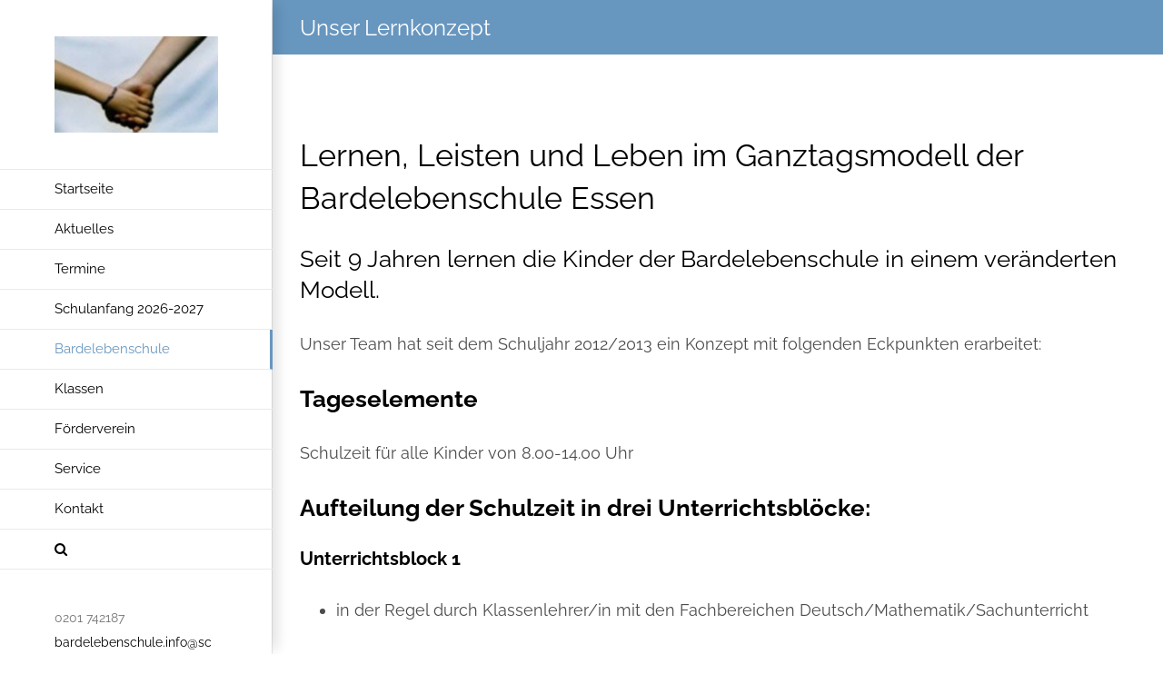

--- FILE ---
content_type: text/html; charset=UTF-8
request_url: https://www.bardeleben-schule.de/unser-lernkonzept/
body_size: 15308
content:
<!DOCTYPE html>
<html class="avada-html-layout-wide avada-html-header-position-left" lang="de">
<head>
	<meta http-equiv="X-UA-Compatible" content="IE=edge" />
	<meta http-equiv="Content-Type" content="text/html; charset=utf-8"/>
	<meta name="viewport" content="width=device-width, initial-scale=1" />
	<title>Unser Lernkonzept &#8211; Bardelebenschule Essen</title>
<meta name='robots' content='max-image-preview:large' />
<link rel="alternate" type="application/rss+xml" title="Bardelebenschule Essen &raquo; Feed" href="https://www.bardeleben-schule.de/feed/" />
<link rel="alternate" type="application/rss+xml" title="Bardelebenschule Essen &raquo; Kommentar-Feed" href="https://www.bardeleben-schule.de/comments/feed/" />
<link rel="alternate" type="text/calendar" title="Bardelebenschule Essen &raquo; iCal Feed" href="https://www.bardeleben-schule.de/events/?ical=1" />
		
		
		
				<link rel="alternate" title="oEmbed (JSON)" type="application/json+oembed" href="https://www.bardeleben-schule.de/wp-json/oembed/1.0/embed?url=https%3A%2F%2Fwww.bardeleben-schule.de%2Funser-lernkonzept%2F" />
<link rel="alternate" title="oEmbed (XML)" type="text/xml+oembed" href="https://www.bardeleben-schule.de/wp-json/oembed/1.0/embed?url=https%3A%2F%2Fwww.bardeleben-schule.de%2Funser-lernkonzept%2F&#038;format=xml" />
<style id='wp-img-auto-sizes-contain-inline-css' type='text/css'>
img:is([sizes=auto i],[sizes^="auto," i]){contain-intrinsic-size:3000px 1500px}
/*# sourceURL=wp-img-auto-sizes-contain-inline-css */
</style>
<style id='wp-emoji-styles-inline-css' type='text/css'>

	img.wp-smiley, img.emoji {
		display: inline !important;
		border: none !important;
		box-shadow: none !important;
		height: 1em !important;
		width: 1em !important;
		margin: 0 0.07em !important;
		vertical-align: -0.1em !important;
		background: none !important;
		padding: 0 !important;
	}
/*# sourceURL=wp-emoji-styles-inline-css */
</style>
<link rel='stylesheet' id='fusion-dynamic-css-css' href='https://www.bardeleben-schule.de/wp-content/uploads/fusion-styles/3f5a68c612b490fdc00b079739577fe8.min.css?ver=3.14.2' type='text/css' media='all' />
<script type="text/javascript" src="https://www.bardeleben-schule.de/wp-includes/js/jquery/jquery.min.js?ver=3.7.1" id="jquery-core-js"></script>
<script type="text/javascript" src="https://www.bardeleben-schule.de/wp-includes/js/jquery/jquery-migrate.min.js?ver=3.4.1" id="jquery-migrate-js"></script>
<link rel="https://api.w.org/" href="https://www.bardeleben-schule.de/wp-json/" /><link rel="alternate" title="JSON" type="application/json" href="https://www.bardeleben-schule.de/wp-json/wp/v2/pages/13977" /><link rel="EditURI" type="application/rsd+xml" title="RSD" href="https://www.bardeleben-schule.de/xmlrpc.php?rsd" />
<meta name="generator" content="WordPress 6.9" />
<link rel="canonical" href="https://www.bardeleben-schule.de/unser-lernkonzept/" />
<link rel='shortlink' href='https://www.bardeleben-schule.de/?p=13977' />
<meta name="tec-api-version" content="v1"><meta name="tec-api-origin" content="https://www.bardeleben-schule.de"><link rel="alternate" href="https://www.bardeleben-schule.de/wp-json/tribe/events/v1/" /><style type="text/css" id="css-fb-visibility">@media screen and (max-width: 640px){.fusion-no-small-visibility{display:none !important;}body .sm-text-align-center{text-align:center !important;}body .sm-text-align-left{text-align:left !important;}body .sm-text-align-right{text-align:right !important;}body .sm-text-align-justify{text-align:justify !important;}body .sm-flex-align-center{justify-content:center !important;}body .sm-flex-align-flex-start{justify-content:flex-start !important;}body .sm-flex-align-flex-end{justify-content:flex-end !important;}body .sm-mx-auto{margin-left:auto !important;margin-right:auto !important;}body .sm-ml-auto{margin-left:auto !important;}body .sm-mr-auto{margin-right:auto !important;}body .fusion-absolute-position-small{position:absolute;width:100%;}.awb-sticky.awb-sticky-small{ position: sticky; top: var(--awb-sticky-offset,0); }}@media screen and (min-width: 641px) and (max-width: 1024px){.fusion-no-medium-visibility{display:none !important;}body .md-text-align-center{text-align:center !important;}body .md-text-align-left{text-align:left !important;}body .md-text-align-right{text-align:right !important;}body .md-text-align-justify{text-align:justify !important;}body .md-flex-align-center{justify-content:center !important;}body .md-flex-align-flex-start{justify-content:flex-start !important;}body .md-flex-align-flex-end{justify-content:flex-end !important;}body .md-mx-auto{margin-left:auto !important;margin-right:auto !important;}body .md-ml-auto{margin-left:auto !important;}body .md-mr-auto{margin-right:auto !important;}body .fusion-absolute-position-medium{position:absolute;width:100%;}.awb-sticky.awb-sticky-medium{ position: sticky; top: var(--awb-sticky-offset,0); }}@media screen and (min-width: 1025px){.fusion-no-large-visibility{display:none !important;}body .lg-text-align-center{text-align:center !important;}body .lg-text-align-left{text-align:left !important;}body .lg-text-align-right{text-align:right !important;}body .lg-text-align-justify{text-align:justify !important;}body .lg-flex-align-center{justify-content:center !important;}body .lg-flex-align-flex-start{justify-content:flex-start !important;}body .lg-flex-align-flex-end{justify-content:flex-end !important;}body .lg-mx-auto{margin-left:auto !important;margin-right:auto !important;}body .lg-ml-auto{margin-left:auto !important;}body .lg-mr-auto{margin-right:auto !important;}body .fusion-absolute-position-large{position:absolute;width:100%;}.awb-sticky.awb-sticky-large{ position: sticky; top: var(--awb-sticky-offset,0); }}</style>		<script type="text/javascript">
			var doc = document.documentElement;
			doc.setAttribute( 'data-useragent', navigator.userAgent );
		</script>
		
	<style id='global-styles-inline-css' type='text/css'>
:root{--wp--preset--aspect-ratio--square: 1;--wp--preset--aspect-ratio--4-3: 4/3;--wp--preset--aspect-ratio--3-4: 3/4;--wp--preset--aspect-ratio--3-2: 3/2;--wp--preset--aspect-ratio--2-3: 2/3;--wp--preset--aspect-ratio--16-9: 16/9;--wp--preset--aspect-ratio--9-16: 9/16;--wp--preset--color--black: #000000;--wp--preset--color--cyan-bluish-gray: #abb8c3;--wp--preset--color--white: #ffffff;--wp--preset--color--pale-pink: #f78da7;--wp--preset--color--vivid-red: #cf2e2e;--wp--preset--color--luminous-vivid-orange: #ff6900;--wp--preset--color--luminous-vivid-amber: #fcb900;--wp--preset--color--light-green-cyan: #7bdcb5;--wp--preset--color--vivid-green-cyan: #00d084;--wp--preset--color--pale-cyan-blue: #8ed1fc;--wp--preset--color--vivid-cyan-blue: #0693e3;--wp--preset--color--vivid-purple: #9b51e0;--wp--preset--color--awb-color-1: rgba(255,255,255,1);--wp--preset--color--awb-color-2: rgba(246,246,246,1);--wp--preset--color--awb-color-3: rgba(224,222,222,1);--wp--preset--color--awb-color-4: rgba(103,150,191,1);--wp--preset--color--awb-color-5: rgba(116,116,116,1);--wp--preset--color--awb-color-6: rgba(0,64,128,1);--wp--preset--color--awb-color-7: rgba(51,51,51,1);--wp--preset--color--awb-color-8: rgba(0,0,0,1);--wp--preset--color--awb-color-custom-10: rgba(234,234,234,1);--wp--preset--color--awb-color-custom-11: rgba(235,234,234,1);--wp--preset--color--awb-color-custom-12: rgba(160,206,78,1);--wp--preset--color--awb-color-custom-13: rgba(76,76,76,1);--wp--preset--color--awb-color-custom-14: rgba(235,234,234,0.8);--wp--preset--color--awb-color-custom-15: rgba(221,221,221,1);--wp--preset--color--awb-color-custom-16: rgba(249,249,249,1);--wp--preset--color--awb-color-custom-17: rgba(190,189,189,1);--wp--preset--gradient--vivid-cyan-blue-to-vivid-purple: linear-gradient(135deg,rgb(6,147,227) 0%,rgb(155,81,224) 100%);--wp--preset--gradient--light-green-cyan-to-vivid-green-cyan: linear-gradient(135deg,rgb(122,220,180) 0%,rgb(0,208,130) 100%);--wp--preset--gradient--luminous-vivid-amber-to-luminous-vivid-orange: linear-gradient(135deg,rgb(252,185,0) 0%,rgb(255,105,0) 100%);--wp--preset--gradient--luminous-vivid-orange-to-vivid-red: linear-gradient(135deg,rgb(255,105,0) 0%,rgb(207,46,46) 100%);--wp--preset--gradient--very-light-gray-to-cyan-bluish-gray: linear-gradient(135deg,rgb(238,238,238) 0%,rgb(169,184,195) 100%);--wp--preset--gradient--cool-to-warm-spectrum: linear-gradient(135deg,rgb(74,234,220) 0%,rgb(151,120,209) 20%,rgb(207,42,186) 40%,rgb(238,44,130) 60%,rgb(251,105,98) 80%,rgb(254,248,76) 100%);--wp--preset--gradient--blush-light-purple: linear-gradient(135deg,rgb(255,206,236) 0%,rgb(152,150,240) 100%);--wp--preset--gradient--blush-bordeaux: linear-gradient(135deg,rgb(254,205,165) 0%,rgb(254,45,45) 50%,rgb(107,0,62) 100%);--wp--preset--gradient--luminous-dusk: linear-gradient(135deg,rgb(255,203,112) 0%,rgb(199,81,192) 50%,rgb(65,88,208) 100%);--wp--preset--gradient--pale-ocean: linear-gradient(135deg,rgb(255,245,203) 0%,rgb(182,227,212) 50%,rgb(51,167,181) 100%);--wp--preset--gradient--electric-grass: linear-gradient(135deg,rgb(202,248,128) 0%,rgb(113,206,126) 100%);--wp--preset--gradient--midnight: linear-gradient(135deg,rgb(2,3,129) 0%,rgb(40,116,252) 100%);--wp--preset--font-size--small: 13.5px;--wp--preset--font-size--medium: 20px;--wp--preset--font-size--large: 27px;--wp--preset--font-size--x-large: 42px;--wp--preset--font-size--normal: 18px;--wp--preset--font-size--xlarge: 36px;--wp--preset--font-size--huge: 54px;--wp--preset--spacing--20: 0.44rem;--wp--preset--spacing--30: 0.67rem;--wp--preset--spacing--40: 1rem;--wp--preset--spacing--50: 1.5rem;--wp--preset--spacing--60: 2.25rem;--wp--preset--spacing--70: 3.38rem;--wp--preset--spacing--80: 5.06rem;--wp--preset--shadow--natural: 6px 6px 9px rgba(0, 0, 0, 0.2);--wp--preset--shadow--deep: 12px 12px 50px rgba(0, 0, 0, 0.4);--wp--preset--shadow--sharp: 6px 6px 0px rgba(0, 0, 0, 0.2);--wp--preset--shadow--outlined: 6px 6px 0px -3px rgb(255, 255, 255), 6px 6px rgb(0, 0, 0);--wp--preset--shadow--crisp: 6px 6px 0px rgb(0, 0, 0);}:where(.is-layout-flex){gap: 0.5em;}:where(.is-layout-grid){gap: 0.5em;}body .is-layout-flex{display: flex;}.is-layout-flex{flex-wrap: wrap;align-items: center;}.is-layout-flex > :is(*, div){margin: 0;}body .is-layout-grid{display: grid;}.is-layout-grid > :is(*, div){margin: 0;}:where(.wp-block-columns.is-layout-flex){gap: 2em;}:where(.wp-block-columns.is-layout-grid){gap: 2em;}:where(.wp-block-post-template.is-layout-flex){gap: 1.25em;}:where(.wp-block-post-template.is-layout-grid){gap: 1.25em;}.has-black-color{color: var(--wp--preset--color--black) !important;}.has-cyan-bluish-gray-color{color: var(--wp--preset--color--cyan-bluish-gray) !important;}.has-white-color{color: var(--wp--preset--color--white) !important;}.has-pale-pink-color{color: var(--wp--preset--color--pale-pink) !important;}.has-vivid-red-color{color: var(--wp--preset--color--vivid-red) !important;}.has-luminous-vivid-orange-color{color: var(--wp--preset--color--luminous-vivid-orange) !important;}.has-luminous-vivid-amber-color{color: var(--wp--preset--color--luminous-vivid-amber) !important;}.has-light-green-cyan-color{color: var(--wp--preset--color--light-green-cyan) !important;}.has-vivid-green-cyan-color{color: var(--wp--preset--color--vivid-green-cyan) !important;}.has-pale-cyan-blue-color{color: var(--wp--preset--color--pale-cyan-blue) !important;}.has-vivid-cyan-blue-color{color: var(--wp--preset--color--vivid-cyan-blue) !important;}.has-vivid-purple-color{color: var(--wp--preset--color--vivid-purple) !important;}.has-black-background-color{background-color: var(--wp--preset--color--black) !important;}.has-cyan-bluish-gray-background-color{background-color: var(--wp--preset--color--cyan-bluish-gray) !important;}.has-white-background-color{background-color: var(--wp--preset--color--white) !important;}.has-pale-pink-background-color{background-color: var(--wp--preset--color--pale-pink) !important;}.has-vivid-red-background-color{background-color: var(--wp--preset--color--vivid-red) !important;}.has-luminous-vivid-orange-background-color{background-color: var(--wp--preset--color--luminous-vivid-orange) !important;}.has-luminous-vivid-amber-background-color{background-color: var(--wp--preset--color--luminous-vivid-amber) !important;}.has-light-green-cyan-background-color{background-color: var(--wp--preset--color--light-green-cyan) !important;}.has-vivid-green-cyan-background-color{background-color: var(--wp--preset--color--vivid-green-cyan) !important;}.has-pale-cyan-blue-background-color{background-color: var(--wp--preset--color--pale-cyan-blue) !important;}.has-vivid-cyan-blue-background-color{background-color: var(--wp--preset--color--vivid-cyan-blue) !important;}.has-vivid-purple-background-color{background-color: var(--wp--preset--color--vivid-purple) !important;}.has-black-border-color{border-color: var(--wp--preset--color--black) !important;}.has-cyan-bluish-gray-border-color{border-color: var(--wp--preset--color--cyan-bluish-gray) !important;}.has-white-border-color{border-color: var(--wp--preset--color--white) !important;}.has-pale-pink-border-color{border-color: var(--wp--preset--color--pale-pink) !important;}.has-vivid-red-border-color{border-color: var(--wp--preset--color--vivid-red) !important;}.has-luminous-vivid-orange-border-color{border-color: var(--wp--preset--color--luminous-vivid-orange) !important;}.has-luminous-vivid-amber-border-color{border-color: var(--wp--preset--color--luminous-vivid-amber) !important;}.has-light-green-cyan-border-color{border-color: var(--wp--preset--color--light-green-cyan) !important;}.has-vivid-green-cyan-border-color{border-color: var(--wp--preset--color--vivid-green-cyan) !important;}.has-pale-cyan-blue-border-color{border-color: var(--wp--preset--color--pale-cyan-blue) !important;}.has-vivid-cyan-blue-border-color{border-color: var(--wp--preset--color--vivid-cyan-blue) !important;}.has-vivid-purple-border-color{border-color: var(--wp--preset--color--vivid-purple) !important;}.has-vivid-cyan-blue-to-vivid-purple-gradient-background{background: var(--wp--preset--gradient--vivid-cyan-blue-to-vivid-purple) !important;}.has-light-green-cyan-to-vivid-green-cyan-gradient-background{background: var(--wp--preset--gradient--light-green-cyan-to-vivid-green-cyan) !important;}.has-luminous-vivid-amber-to-luminous-vivid-orange-gradient-background{background: var(--wp--preset--gradient--luminous-vivid-amber-to-luminous-vivid-orange) !important;}.has-luminous-vivid-orange-to-vivid-red-gradient-background{background: var(--wp--preset--gradient--luminous-vivid-orange-to-vivid-red) !important;}.has-very-light-gray-to-cyan-bluish-gray-gradient-background{background: var(--wp--preset--gradient--very-light-gray-to-cyan-bluish-gray) !important;}.has-cool-to-warm-spectrum-gradient-background{background: var(--wp--preset--gradient--cool-to-warm-spectrum) !important;}.has-blush-light-purple-gradient-background{background: var(--wp--preset--gradient--blush-light-purple) !important;}.has-blush-bordeaux-gradient-background{background: var(--wp--preset--gradient--blush-bordeaux) !important;}.has-luminous-dusk-gradient-background{background: var(--wp--preset--gradient--luminous-dusk) !important;}.has-pale-ocean-gradient-background{background: var(--wp--preset--gradient--pale-ocean) !important;}.has-electric-grass-gradient-background{background: var(--wp--preset--gradient--electric-grass) !important;}.has-midnight-gradient-background{background: var(--wp--preset--gradient--midnight) !important;}.has-small-font-size{font-size: var(--wp--preset--font-size--small) !important;}.has-medium-font-size{font-size: var(--wp--preset--font-size--medium) !important;}.has-large-font-size{font-size: var(--wp--preset--font-size--large) !important;}.has-x-large-font-size{font-size: var(--wp--preset--font-size--x-large) !important;}
/*# sourceURL=global-styles-inline-css */
</style>
<link rel='stylesheet' id='wp-block-library-css' href='https://www.bardeleben-schule.de/wp-includes/css/dist/block-library/style.min.css?ver=6.9' type='text/css' media='all' />
<style id='wp-block-library-inline-css' type='text/css'>
/*wp_block_styles_on_demand_placeholder:6980839ed3a0d*/
/*# sourceURL=wp-block-library-inline-css */
</style>
<style id='wp-block-library-theme-inline-css' type='text/css'>
.wp-block-audio :where(figcaption){color:#555;font-size:13px;text-align:center}.is-dark-theme .wp-block-audio :where(figcaption){color:#ffffffa6}.wp-block-audio{margin:0 0 1em}.wp-block-code{border:1px solid #ccc;border-radius:4px;font-family:Menlo,Consolas,monaco,monospace;padding:.8em 1em}.wp-block-embed :where(figcaption){color:#555;font-size:13px;text-align:center}.is-dark-theme .wp-block-embed :where(figcaption){color:#ffffffa6}.wp-block-embed{margin:0 0 1em}.blocks-gallery-caption{color:#555;font-size:13px;text-align:center}.is-dark-theme .blocks-gallery-caption{color:#ffffffa6}:root :where(.wp-block-image figcaption){color:#555;font-size:13px;text-align:center}.is-dark-theme :root :where(.wp-block-image figcaption){color:#ffffffa6}.wp-block-image{margin:0 0 1em}.wp-block-pullquote{border-bottom:4px solid;border-top:4px solid;color:currentColor;margin-bottom:1.75em}.wp-block-pullquote :where(cite),.wp-block-pullquote :where(footer),.wp-block-pullquote__citation{color:currentColor;font-size:.8125em;font-style:normal;text-transform:uppercase}.wp-block-quote{border-left:.25em solid;margin:0 0 1.75em;padding-left:1em}.wp-block-quote cite,.wp-block-quote footer{color:currentColor;font-size:.8125em;font-style:normal;position:relative}.wp-block-quote:where(.has-text-align-right){border-left:none;border-right:.25em solid;padding-left:0;padding-right:1em}.wp-block-quote:where(.has-text-align-center){border:none;padding-left:0}.wp-block-quote.is-large,.wp-block-quote.is-style-large,.wp-block-quote:where(.is-style-plain){border:none}.wp-block-search .wp-block-search__label{font-weight:700}.wp-block-search__button{border:1px solid #ccc;padding:.375em .625em}:where(.wp-block-group.has-background){padding:1.25em 2.375em}.wp-block-separator.has-css-opacity{opacity:.4}.wp-block-separator{border:none;border-bottom:2px solid;margin-left:auto;margin-right:auto}.wp-block-separator.has-alpha-channel-opacity{opacity:1}.wp-block-separator:not(.is-style-wide):not(.is-style-dots){width:100px}.wp-block-separator.has-background:not(.is-style-dots){border-bottom:none;height:1px}.wp-block-separator.has-background:not(.is-style-wide):not(.is-style-dots){height:2px}.wp-block-table{margin:0 0 1em}.wp-block-table td,.wp-block-table th{word-break:normal}.wp-block-table :where(figcaption){color:#555;font-size:13px;text-align:center}.is-dark-theme .wp-block-table :where(figcaption){color:#ffffffa6}.wp-block-video :where(figcaption){color:#555;font-size:13px;text-align:center}.is-dark-theme .wp-block-video :where(figcaption){color:#ffffffa6}.wp-block-video{margin:0 0 1em}:root :where(.wp-block-template-part.has-background){margin-bottom:0;margin-top:0;padding:1.25em 2.375em}
/*# sourceURL=/wp-includes/css/dist/block-library/theme.min.css */
</style>
<style id='classic-theme-styles-inline-css' type='text/css'>
/*! This file is auto-generated */
.wp-block-button__link{color:#fff;background-color:#32373c;border-radius:9999px;box-shadow:none;text-decoration:none;padding:calc(.667em + 2px) calc(1.333em + 2px);font-size:1.125em}.wp-block-file__button{background:#32373c;color:#fff;text-decoration:none}
/*# sourceURL=/wp-includes/css/classic-themes.min.css */
</style>
</head>

<body class="wp-singular page-template-default page page-id-13977 wp-theme-Avada wp-child-theme-Avada-Child-Theme tribe-no-js page-template-avada-child fusion-image-hovers fusion-pagination-sizing fusion-button_type-flat fusion-button_span-no fusion-button_gradient-linear avada-image-rollover-circle-yes avada-image-rollover-yes avada-image-rollover-direction-center_horiz fusion-body ltr fusion-sticky-header no-tablet-sticky-header no-mobile-sticky-header no-mobile-slidingbar avada-has-rev-slider-styles fusion-disable-outline fusion-sub-menu-fade mobile-logo-pos-left layout-wide-mode avada-has-boxed-modal-shadow-none layout-scroll-offset-full avada-has-zero-margin-offset-top side-header side-header-left menu-text-align-left mobile-menu-design-modern fusion-show-pagination-text fusion-header-layout-v1 avada-responsive avada-footer-fx-none avada-menu-highlight-style-bar fusion-search-form-classic fusion-main-menu-search-dropdown fusion-avatar-square avada-dropdown-styles avada-blog-layout-medium alternate avada-blog-archive-layout-medium alternate avada-ec-not-100-width avada-ec-meta-layout-sidebar avada-header-shadow-yes avada-menu-icon-position-left avada-has-megamenu-shadow avada-has-mainmenu-dropdown-divider avada-has-main-nav-search-icon avada-has-breadcrumb-mobile-hidden avada-has-titlebar-bar_and_content avada-has-pagination-padding avada-flyout-menu-direction-fade avada-ec-views-v2" data-awb-post-id="13977">
		<a class="skip-link screen-reader-text" href="#content">Zum Inhalt springen</a>

	<div id="boxed-wrapper">
		
		<div id="wrapper" class="fusion-wrapper">
			<div id="home" style="position:relative;top:-1px;"></div>
							
																
<div id="side-header-sticky"></div>
<div id="side-header" class="clearfix fusion-mobile-menu-design-modern fusion-sticky-logo-1 fusion-mobile-logo-1 fusion-sticky-menu- header-shadow">
	<div class="side-header-wrapper">
								<div class="side-header-content fusion-logo-left fusion-mobile-logo-1">
				<div class="fusion-logo" data-margin-top="40px" data-margin-bottom="40px" data-margin-left="0px" data-margin-right="0px">
			<a class="fusion-logo-link"  href="https://www.bardeleben-schule.de/" >

						<!-- standard logo -->
			<img src="https://www.bardeleben-schule.de/wp-content/uploads/2020/01/logo-1.jpg" srcset="https://www.bardeleben-schule.de/wp-content/uploads/2020/01/logo-1.jpg 1x" width="184" height="108" alt="Bardelebenschule Essen Logo" data-retina_logo_url="" class="fusion-standard-logo" />

											<!-- mobile logo -->
				<img src="https://www.bardeleben-schule.de/wp-content/uploads/2020/02/logo_lang.jpg" srcset="https://www.bardeleben-schule.de/wp-content/uploads/2020/02/logo_lang.jpg 1x" width="985" height="108" alt="Bardelebenschule Essen Logo" data-retina_logo_url="" class="fusion-mobile-logo" />
			
					</a>
		</div>		</div>
		<div class="fusion-main-menu-container fusion-logo-menu-left">
			<nav class="fusion-main-menu" aria-label="Hauptmenü"><ul id="menu-hauptmenue" class="fusion-menu"></li><li  id="menu-item-13378"  class="menu-item menu-item-type-post_type menu-item-object-page menu-item-home menu-item-13378"  data-item-id="13378"><a  href="https://www.bardeleben-schule.de/" class="fusion-bar-highlight"><span class="menu-text">Startseite</span></a></li><li  id="menu-item-10895"  class="menu-item menu-item-type-post_type menu-item-object-page menu-item-10895"  data-item-id="10895"><a  href="https://www.bardeleben-schule.de/startseite/aktuelles/" class="fusion-bar-highlight"><span class="menu-text">Aktuelles</span></a></li><li  id="menu-item-13330"  class="menu-item menu-item-type-custom menu-item-object-custom menu-item-13330"  data-item-id="13330"><a  href="https://www.bardeleben-schule.de/events/" class="fusion-bar-highlight"><span class="menu-text">Termine</span></a></li><li  id="menu-item-14920"  class="menu-item menu-item-type-post_type menu-item-object-page menu-item-has-children menu-item-14920 fusion-dropdown-menu"  data-item-id="14920"><a  href="https://www.bardeleben-schule.de/schulanfang-2024-2025/" class="fusion-bar-highlight"><span class="menu-text">Schulanfang 2026-2027</span></a><ul class="sub-menu"><li  id="menu-item-13646"  class="menu-item menu-item-type-post_type menu-item-object-page menu-item-13646 fusion-dropdown-submenu" ><a  href="https://www.bardeleben-schule.de/termine-terminvergabe/" class="fusion-bar-highlight"><span>Termine – Terminvergabe</span></a></li><li  id="menu-item-13645"  class="menu-item menu-item-type-post_type menu-item-object-page menu-item-13645 fusion-dropdown-submenu" ><a  href="https://www.bardeleben-schule.de/ablauf-der-schulanmeldung/" class="fusion-bar-highlight"><span>Ablauf der Schulanmeldung</span></a></li><li  id="menu-item-13644"  class="menu-item menu-item-type-post_type menu-item-object-page menu-item-13644 fusion-dropdown-submenu" ><a  href="https://www.bardeleben-schule.de/formulare/" class="fusion-bar-highlight"><span>Formulare</span></a></li><li  id="menu-item-14948"  class="menu-item menu-item-type-post_type menu-item-object-page menu-item-14948 fusion-dropdown-submenu" ><a  href="https://www.bardeleben-schule.de/tag-der-offenen-tuer/" class="fusion-bar-highlight"><span>Tag der offenen Tür</span></a></li><li  id="menu-item-13658"  class="menu-item menu-item-type-post_type menu-item-object-page menu-item-13658 fusion-dropdown-submenu" ><a  href="https://www.bardeleben-schule.de/unser-schulkonzept-grundpfeiler/" class="fusion-bar-highlight"><span>Unser Schulkonzept (Grundpfeiler)</span></a></li><li  id="menu-item-13657"  class="menu-item menu-item-type-post_type menu-item-object-page menu-item-13657 fusion-dropdown-submenu" ><a  href="https://www.bardeleben-schule.de/bardelebenfibel/" class="fusion-bar-highlight"><span>Bardelebenfibel</span></a></li><li  id="menu-item-13656"  class="menu-item menu-item-type-post_type menu-item-object-page menu-item-13656 fusion-dropdown-submenu" ><a  href="https://www.bardeleben-schule.de/weiterer-ablauf-nach-der-anmeldung/" class="fusion-bar-highlight"><span>weiterer Ablauf nach der Anmeldung</span></a></li></ul></li><li  id="menu-item-13082"  class="menu-item menu-item-type-post_type menu-item-object-page current-menu-ancestor current_page_ancestor menu-item-has-children menu-item-13082 fusion-dropdown-menu"  data-item-id="13082"><a  href="https://www.bardeleben-schule.de/bardelebenschule/" class="fusion-bar-highlight"><span class="menu-text">Bardelebenschule</span></a><ul class="sub-menu"><li  id="menu-item-13221"  class="menu-item menu-item-type-post_type menu-item-object-page menu-item-has-children menu-item-13221 fusion-dropdown-submenu" ><a  href="https://www.bardeleben-schule.de/ganztag/" class="fusion-bar-highlight"><span>Schule</span></a><ul class="sub-menu"><li  id="menu-item-13972"  class="menu-item menu-item-type-post_type menu-item-object-page menu-item-13972" ><a  href="https://www.bardeleben-schule.de/leitgedanke-und-schwerpunkte/" class="fusion-bar-highlight"><span>Leitgedanke und Schwerpunkte</span></a></li><li  id="menu-item-13976"  class="menu-item menu-item-type-post_type menu-item-object-page menu-item-13976" ><a  href="https://www.bardeleben-schule.de/namensgeber/" class="fusion-bar-highlight"><span>Namensgeber</span></a></li><li  id="menu-item-13971"  class="menu-item menu-item-type-post_type menu-item-object-page menu-item-13971" ><a  href="https://www.bardeleben-schule.de/geschichte-der-bardelebenschule/" class="fusion-bar-highlight"><span>Geschichte der Bardelebenschule</span></a></li><li  id="menu-item-13975"  class="menu-item menu-item-type-post_type menu-item-object-page menu-item-13975" ><a  href="https://www.bardeleben-schule.de/gebaeude/" class="fusion-bar-highlight"><span>Gebäude</span></a></li><li  id="menu-item-13973"  class="menu-item menu-item-type-post_type menu-item-object-page menu-item-13973" ><a  href="https://www.bardeleben-schule.de/schulhof/" class="fusion-bar-highlight"><span>Schulhof</span></a></li><li  id="menu-item-13974"  class="menu-item menu-item-type-post_type menu-item-object-page menu-item-13974" ><a  href="https://www.bardeleben-schule.de/spieleausleihe/" class="fusion-bar-highlight"><span>Spieleausleihe</span></a></li></ul></li><li  id="menu-item-13084"  class="menu-item menu-item-type-post_type menu-item-object-page menu-item-has-children menu-item-13084 fusion-dropdown-submenu" ><a  href="https://www.bardeleben-schule.de/team/" class="fusion-bar-highlight"><span>Team</span></a><ul class="sub-menu"><li  id="menu-item-13967"  class="menu-item menu-item-type-post_type menu-item-object-page menu-item-13967" ><a  href="https://www.bardeleben-schule.de/schulleitung/" class="fusion-bar-highlight"><span>Schulleitung</span></a></li><li  id="menu-item-13970"  class="menu-item menu-item-type-post_type menu-item-object-page menu-item-13970" ><a  href="https://www.bardeleben-schule.de/team-2/" class="fusion-bar-highlight"><span>Team</span></a></li><li  id="menu-item-13968"  class="menu-item menu-item-type-post_type menu-item-object-page menu-item-13968" ><a  href="https://www.bardeleben-schule.de/sekretariat/" class="fusion-bar-highlight"><span>Sekretariat</span></a></li><li  id="menu-item-13969"  class="menu-item menu-item-type-post_type menu-item-object-page menu-item-13969" ><a  href="https://www.bardeleben-schule.de/hausmeisterin/" class="fusion-bar-highlight"><span>Hausmeister</span></a></li></ul></li><li  id="menu-item-13094"  class="menu-item menu-item-type-post_type menu-item-object-page current-menu-ancestor current-menu-parent current_page_parent current_page_ancestor menu-item-has-children menu-item-13094 fusion-dropdown-submenu" ><a  href="https://www.bardeleben-schule.de/lernkonzept/" class="fusion-bar-highlight"><span>Lernen und Ganztag</span></a><ul class="sub-menu"><li  id="menu-item-13988"  class="menu-item menu-item-type-post_type menu-item-object-page current-menu-item page_item page-item-13977 current_page_item menu-item-13988" ><a  href="https://www.bardeleben-schule.de/unser-lernkonzept/" class="fusion-bar-highlight"><span>Unser Lernkonzept</span></a></li><li  id="menu-item-13987"  class="menu-item menu-item-type-post_type menu-item-object-page menu-item-13987" ><a  href="https://www.bardeleben-schule.de/beispiel-stundenplaene/" class="fusion-bar-highlight"><span>Beispiel Stundenpläne</span></a></li><li  id="menu-item-13986"  class="menu-item menu-item-type-post_type menu-item-object-page menu-item-13986" ><a  href="https://www.bardeleben-schule.de/ganztag-2/" class="fusion-bar-highlight"><span>Ganztag</span></a></li><li  id="menu-item-15228"  class="menu-item menu-item-type-post_type menu-item-object-page menu-item-15228" ><a  href="https://www.bardeleben-schule.de/projekte-und-ags-im-offenen-ganztag/" class="fusion-bar-highlight"><span>Projekte und AGs im Offenen Ganztag</span></a></li><li  id="menu-item-15567"  class="menu-item menu-item-type-post_type menu-item-object-page menu-item-15567" ><a  href="https://www.bardeleben-schule.de/aktuelles-aus-dem-ganztag/" class="fusion-bar-highlight"><span>Aktuelles aus dem Ganztag</span></a></li></ul></li><li  id="menu-item-13095"  class="menu-item menu-item-type-post_type menu-item-object-page menu-item-has-children menu-item-13095 fusion-dropdown-submenu" ><a  href="https://www.bardeleben-schule.de/beispiel-stundenplan-2/" class="fusion-bar-highlight"><span>Projekte und Sportevents</span></a><ul class="sub-menu"><li  id="menu-item-15590"  class="menu-item menu-item-type-post_type menu-item-object-page menu-item-15590" ><a  href="https://www.bardeleben-schule.de/zirkus-2023/" class="fusion-bar-highlight"><span>Zirkus 2023</span></a></li><li  id="menu-item-13530"  class="menu-item menu-item-type-post_type menu-item-object-page menu-item-13530" ><a  href="https://www.bardeleben-schule.de/klasse-2000-bewegte-schule/" class="fusion-bar-highlight"><span>Klasse 2000 – bewegte Schule</span></a></li><li  id="menu-item-13532"  class="menu-item menu-item-type-post_type menu-item-object-page menu-item-13532" ><a  href="https://www.bardeleben-schule.de/projekt-friedliche-schule/" class="fusion-bar-highlight"><span>Projekt „friedliche Schule“</span></a></li><li  id="menu-item-13533"  class="menu-item menu-item-type-post_type menu-item-object-page menu-item-13533" ><a  href="https://www.bardeleben-schule.de/mint-projekt/" class="fusion-bar-highlight"><span>MINT-Projekt</span></a></li><li  id="menu-item-13534"  class="menu-item menu-item-type-post_type menu-item-object-page menu-item-13534" ><a  href="https://www.bardeleben-schule.de/projektwoche-schrift-und-schreiben/" class="fusion-bar-highlight"><span>Projektwoche „Schrift und Schreiben“</span></a></li><li  id="menu-item-13535"  class="menu-item menu-item-type-post_type menu-item-object-page menu-item-13535" ><a  href="https://www.bardeleben-schule.de/bardelebenhuehner/" class="fusion-bar-highlight"><span>Bardelebenhühner</span></a></li><li  id="menu-item-13536"  class="menu-item menu-item-type-post_type menu-item-object-page menu-item-13536" ><a  href="https://www.bardeleben-schule.de/schuelerparlament/" class="fusion-bar-highlight"><span>Schülerparlament</span></a></li><li  id="menu-item-13537"  class="menu-item menu-item-type-post_type menu-item-object-page menu-item-13537" ><a  href="https://www.bardeleben-schule.de/sponsorenlauf-2/" class="fusion-bar-highlight"><span>Sponsorenlauf</span></a></li><li  id="menu-item-13538"  class="menu-item menu-item-type-post_type menu-item-object-page menu-item-13538" ><a  href="https://www.bardeleben-schule.de/eislaufen-2/" class="fusion-bar-highlight"><span>Eislaufen</span></a></li><li  id="menu-item-13539"  class="menu-item menu-item-type-post_type menu-item-object-page menu-item-13539" ><a  href="https://www.bardeleben-schule.de/voelkerballturnier/" class="fusion-bar-highlight"><span>Völkerballturnier</span></a></li><li  id="menu-item-13540"  class="menu-item menu-item-type-post_type menu-item-object-page menu-item-13540" ><a  href="https://www.bardeleben-schule.de/nachhaltigkeit/" class="fusion-bar-highlight"><span>Nachhaltigkeit</span></a></li><li  id="menu-item-13541"  class="menu-item menu-item-type-post_type menu-item-object-page menu-item-13541" ><a  href="https://www.bardeleben-schule.de/kultur-auf-der-spur/" class="fusion-bar-highlight"><span>Kultur auf der Spur</span></a></li></ul></li><li  id="menu-item-13210"  class="menu-item menu-item-type-post_type menu-item-object-page menu-item-13210 fusion-dropdown-submenu" ><a  href="https://www.bardeleben-schule.de/schulprojekte/" class="fusion-bar-highlight"><span>Außerschulische Lernorte und Kooperationspartner</span></a></li><li  id="menu-item-13956"  class="menu-item menu-item-type-post_type menu-item-object-page menu-item-13956 fusion-dropdown-submenu" ><a  href="https://www.bardeleben-schule.de/feste-und-feiern/" class="fusion-bar-highlight"><span>Feste und Feiern</span></a></li><li  id="menu-item-16173"  class="menu-item menu-item-type-post_type menu-item-object-page menu-item-16173 fusion-dropdown-submenu" ><a  href="https://www.bardeleben-schule.de/projekt-schulstrasse/" class="fusion-bar-highlight"><span>Projekt: Schulstraße</span></a></li></ul></li><li  id="menu-item-13212"  class="menu-item menu-item-type-post_type menu-item-object-page menu-item-has-children menu-item-13212 fusion-dropdown-menu"  data-item-id="13212"><a  href="https://www.bardeleben-schule.de/klassen/" class="fusion-bar-highlight"><span class="menu-text">Klassen</span></a><ul class="sub-menu"><li  id="menu-item-13216"  class="menu-item menu-item-type-post_type menu-item-object-page menu-item-13216 fusion-dropdown-submenu" ><a  href="https://www.bardeleben-schule.de/klasse-1-2a/" class="fusion-bar-highlight"><span>Klasse 1/2a</span></a></li><li  id="menu-item-13215"  class="menu-item menu-item-type-post_type menu-item-object-page menu-item-13215 fusion-dropdown-submenu" ><a  href="https://www.bardeleben-schule.de/klasse-1-2b/" class="fusion-bar-highlight"><span>Klasse 1/2b</span></a></li><li  id="menu-item-13214"  class="menu-item menu-item-type-post_type menu-item-object-page menu-item-13214 fusion-dropdown-submenu" ><a  href="https://www.bardeleben-schule.de/klasse-1-2c/" class="fusion-bar-highlight"><span>Klasse 1/2c</span></a></li><li  id="menu-item-13213"  class="menu-item menu-item-type-post_type menu-item-object-page menu-item-13213 fusion-dropdown-submenu" ><a  href="https://www.bardeleben-schule.de/klasse-1-2d/" class="fusion-bar-highlight"><span>Klasse 1/2d</span></a></li><li  id="menu-item-13220"  class="menu-item menu-item-type-post_type menu-item-object-page menu-item-13220 fusion-dropdown-submenu" ><a  href="https://www.bardeleben-schule.de/klasse-3-4a/" class="fusion-bar-highlight"><span>Klasse 3/4a</span></a></li><li  id="menu-item-13219"  class="menu-item menu-item-type-post_type menu-item-object-page menu-item-13219 fusion-dropdown-submenu" ><a  href="https://www.bardeleben-schule.de/klasse-3-4b/" class="fusion-bar-highlight"><span>Klasse 3/4b</span></a></li><li  id="menu-item-13218"  class="menu-item menu-item-type-post_type menu-item-object-page menu-item-13218 fusion-dropdown-submenu" ><a  href="https://www.bardeleben-schule.de/klasse-3-4c/" class="fusion-bar-highlight"><span>Klasse 3/4c</span></a></li><li  id="menu-item-13217"  class="menu-item menu-item-type-post_type menu-item-object-page menu-item-13217 fusion-dropdown-submenu" ><a  href="https://www.bardeleben-schule.de/klasse-3-4d/" class="fusion-bar-highlight"><span>Klasse 3/4d</span></a></li></ul></li><li  id="menu-item-13227"  class="menu-item menu-item-type-post_type menu-item-object-page menu-item-13227"  data-item-id="13227"><a  href="https://www.bardeleben-schule.de/foerderverein/" class="fusion-bar-highlight"><span class="menu-text">Förderverein</span></a></li><li  id="menu-item-13228"  class="menu-item menu-item-type-post_type menu-item-object-page menu-item-has-children menu-item-13228 fusion-dropdown-menu"  data-item-id="13228"><a  href="https://www.bardeleben-schule.de/elternservice/" class="fusion-bar-highlight"><span class="menu-text">Service</span></a><ul class="sub-menu"><li  id="menu-item-15134"  class="menu-item menu-item-type-post_type menu-item-object-page menu-item-15134 fusion-dropdown-submenu" ><a  href="https://www.bardeleben-schule.de/bardeleben-news/" class="fusion-bar-highlight"><span>Bardeleben-News</span></a></li><li  id="menu-item-14543"  class="menu-item menu-item-type-post_type menu-item-object-page menu-item-14543 fusion-dropdown-submenu" ><a  href="https://www.bardeleben-schule.de/informationen-weiterfuehrende-schule/" class="fusion-bar-highlight"><span>Informationen weiterführende Schule</span></a></li><li  id="menu-item-15096"  class="menu-item menu-item-type-post_type menu-item-object-page menu-item-15096 fusion-dropdown-submenu" ><a  href="https://www.bardeleben-schule.de/ipad-ausleihe/" class="fusion-bar-highlight"><span>iPad – Ausleihe</span></a></li><li  id="menu-item-13231"  class="menu-item menu-item-type-post_type menu-item-object-page menu-item-13231 fusion-dropdown-submenu" ><a  href="https://www.bardeleben-schule.de/mitwirkung/" class="fusion-bar-highlight"><span>Mitwirkung und Schulpflegschaft</span></a></li><li  id="menu-item-13232"  class="menu-item menu-item-type-post_type menu-item-object-page menu-item-13232 fusion-dropdown-submenu" ><a  href="https://www.bardeleben-schule.de/krankheit/" class="fusion-bar-highlight"><span>Was ist zu tun wenn&#8230;?</span></a></li><li  id="menu-item-13235"  class="menu-item menu-item-type-post_type menu-item-object-page menu-item-13235 fusion-dropdown-submenu" ><a  href="https://www.bardeleben-schule.de/fruehstueck/" class="fusion-bar-highlight"><span>Mittagessen</span></a></li><li  id="menu-item-13236"  class="menu-item menu-item-type-post_type menu-item-object-page menu-item-13236 fusion-dropdown-submenu" ><a  href="https://www.bardeleben-schule.de/materialien/" class="fusion-bar-highlight"><span>Materiallisten</span></a></li><li  id="menu-item-13910"  class="menu-item menu-item-type-post_type menu-item-object-page menu-item-13910 fusion-dropdown-submenu" ><a  href="https://www.bardeleben-schule.de/praktikum/" class="fusion-bar-highlight"><span>Praktikum</span></a></li></ul></li><li  id="menu-item-13239"  class="menu-item menu-item-type-post_type menu-item-object-page menu-item-13239"  data-item-id="13239"><a  href="https://www.bardeleben-schule.de/kontakt/" class="fusion-bar-highlight"><span class="menu-text">Kontakt</span></a></li><li class="fusion-custom-menu-item fusion-main-menu-search"><a class="fusion-main-menu-icon fusion-bar-highlight" href="#" aria-label="Suche" data-title="Suche" title="Suche" role="button" aria-expanded="false"></a><div class="fusion-custom-menu-item-contents">		<form role="search" class="searchform fusion-search-form  fusion-search-form-classic" method="get" action="https://www.bardeleben-schule.de/">
			<div class="fusion-search-form-content">

				
				<div class="fusion-search-field search-field">
					<label><span class="screen-reader-text">Suche nach:</span>
													<input type="search" value="" name="s" class="s" placeholder="Suchen..." required aria-required="true" aria-label="Suchen..."/>
											</label>
				</div>
				<div class="fusion-search-button search-button">
					<input type="submit" class="fusion-search-submit searchsubmit" aria-label="Suche" value="&#xf002;" />
									</div>

				
			</div>


			
		</form>
		</div></li></ul></nav>	<div class="fusion-mobile-menu-icons">
							<a href="#" class="fusion-icon awb-icon-bars" aria-label="Toggle mobile menu" aria-expanded="false"></a>
		
		
		
			</div>

<nav class="fusion-mobile-nav-holder fusion-mobile-menu-text-align-left" aria-label="Main Menu Mobile"></nav>

		</div>

		
								
			<div class="side-header-content side-header-content-1-2">
									<div class="side-header-content-1 fusion-clearfix">
					<div class="fusion-contact-info"><span class="fusion-contact-info-phone-number">0201 742187</span><br /><span class="fusion-contact-info-email-address"><a href="mailto:b&#97;&#114;&#100;e&#108;e&#98;&#101;&#110;&#115;&#99;&#104;ul&#101;.&#105;n&#102;&#111;&#64;&#115;ch&#117;le.&#101;&#115;&#115;en&#46;de">b&#97;&#114;&#100;e&#108;e&#98;&#101;&#110;&#115;&#99;&#104;ul&#101;.&#105;n&#102;&#111;&#64;&#115;ch&#117;le.&#101;&#115;&#115;en&#46;de</a></span></div>					</div>
											</div>
		
		
					</div>
	<style>
	.side-header-styling-wrapper > div {
		display: none !important;
	}

	.side-header-styling-wrapper .side-header-background-image,
	.side-header-styling-wrapper .side-header-background-color,
	.side-header-styling-wrapper .side-header-border {
		display: block !important;
	}
	</style>
	<div class="side-header-styling-wrapper" style="overflow:hidden;">
		<div class="side-header-background-image"></div>
		<div class="side-header-background-color"></div>
		<div class="side-header-border"></div>
	</div>
</div>

					
							<div id="sliders-container" class="fusion-slider-visibility">
					</div>
				
					
							
			<section class="avada-page-titlebar-wrapper" aria-labelledby="awb-ptb-heading">
	<div class="fusion-page-title-bar fusion-page-title-bar-breadcrumbs fusion-page-title-bar-left">
		<div class="fusion-page-title-row">
			<div class="fusion-page-title-wrapper">
				<div class="fusion-page-title-captions">

																							<h1 id="awb-ptb-heading" class="entry-title">Unser Lernkonzept</h1>

											
					
				</div>

													
			</div>
		</div>
	</div>
</section>

						<main id="main" class="clearfix ">
				<div class="fusion-row" style="">
<section id="content" style="width: 100%;">
					<div id="post-13977" class="post-13977 page type-page status-publish hentry">
			<span class="entry-title rich-snippet-hidden">Unser Lernkonzept</span><span class="vcard rich-snippet-hidden"><span class="fn"><a href="https://www.bardeleben-schule.de/author/sandra/" title="Beiträge von Sandra Lehmkuhl" rel="author">Sandra Lehmkuhl</a></span></span><span class="updated rich-snippet-hidden">2021-09-18T13:02:43+02:00</span>
			
			<div class="post-content">
				<div class="fusion-fullwidth fullwidth-box fusion-builder-row-1 fusion-flex-container nonhundred-percent-fullwidth non-hundred-percent-height-scrolling" style="--awb-border-radius-top-left:0px;--awb-border-radius-top-right:0px;--awb-border-radius-bottom-right:0px;--awb-border-radius-bottom-left:0px;--awb-flex-wrap:wrap;" ><div class="fusion-builder-row fusion-row fusion-flex-align-items-flex-start fusion-flex-content-wrap" style="max-width:1216.8px;margin-left: calc(-4% / 2 );margin-right: calc(-4% / 2 );"><div class="fusion-layout-column fusion_builder_column fusion-builder-column-0 fusion_builder_column_1_1 1_1 fusion-flex-column" style="--awb-bg-size:cover;--awb-width-large:100%;--awb-margin-top-large:0px;--awb-spacing-right-large:1.92%;--awb-margin-bottom-large:20px;--awb-spacing-left-large:1.92%;--awb-width-medium:100%;--awb-order-medium:0;--awb-spacing-right-medium:1.92%;--awb-spacing-left-medium:1.92%;--awb-width-small:100%;--awb-order-small:0;--awb-spacing-right-small:1.92%;--awb-spacing-left-small:1.92%;"><div class="fusion-column-wrapper fusion-column-has-shadow fusion-flex-justify-content-flex-start fusion-content-layout-column"><div class="fusion-text fusion-text-1"><h1>Lernen, Leisten und Leben im Ganztagsmodell der Bardelebenschule Essen</h1>
<h3>Seit 9 Jahren lernen die Kinder der Bardelebenschule in einem veränderten Modell.</h3>
<p>Unser Team hat seit dem Schuljahr 2012/2013 ein Konzept mit folgenden Eckpunkten erarbeitet:</p>
<h3><strong>Tageselemente</strong></h3>
<p>Schulzeit für alle Kinder von 8.00-14.00 Uhr</p>
<h3><strong>Aufteilung der Schulzeit in drei Unterrichtsblöcke:</strong></h3>
<h4><strong>Unterrichtsblock 1</strong></h4>
<ul>
<li>in der Regel durch Klassenlehrer/in mit den Fachbereichen Deutsch/Mathematik/Sachunterricht</li>
</ul>
<h4><strong>Unterrichtsblock 2</strong></h4>
<ul>
<li>Klassenunterricht/Fachunterricht</li>
</ul>
<h4><strong>Unterrichtsblock 3</strong></h4>
<ul>
<li>Klassenunterricht/Fachunterricht der Fachbereiche Religion/Kunst/Sport/Musik
<ul>
<li>Übungszeit mit Lehrerbegleitung / Alternative zu Hausaufgaben</li>
<li>Gemeinsames Mittagessen im Klassenverband</li>
<li>Angepasste Pausenzeiten</li>
</ul>
</li>
</ul>
<h4><strong>Optionale Betreuungszeiten</strong></h4>
<ul>
<li>Frühbetreuung 07.00-08.00 Uhr</li>
<li>Ganztagsbetreuung 14.00-16.00 Uhr</li>
<li>Spätbetreuung bis 17.00 Uhr</li>
</ul>
<h4><strong>Unterrichts- und Betreuungsstrukturen</strong></h4>
<ul>
<li>Fächerübergreifendes Lernen</li>
<li>Wochenpläne / Stationslernen / Werkstattarbeit</li>
<li>Projektunterricht</li>
<li>Mittagessen</li>
<li>Autonome Arbeitsaufträge / Übungszeit</li>
<li>Arbeitsgemeinschaften / Gruppenangebote</li>
<li>Lehrgänge</li>
<li>Freies Spiel / Entspannung</li>
</ul>
<h4><strong>Personalstruktur</strong></h4>
<ul>
<li>Arbeit im Team (Klassenlehrer*in und Erzieher*in im Klassenverband)</li>
<li>Schwerpunkte der Lernzeit bei Klassenlehrer*in</li>
<li>Fachunterricht durch Fachlehrer*in</li>
<li>Verstärkung der Begleitung der Mittagszeit mit Erzieher*in, Sozialarbeiter*in, Honorarkraft</li>
<li>Betreuung im Nachmittagsbereich durch Erzieher*in und Honorarkraft</li>
</ul>
<h4><strong>Rahmenbedingungen für unsere Realisation</strong></h4>
<ul>
<li>Finanzierungsbasis durch die Betreuungsanmeldung</li>
<li>Sichere Teamarbeit aller Personen des Kollegiums</li>
<li>Angepasste Raumausstattung / vernetztes Raumkonzept</li>
<li>Materialausstattung der Klassen- und Betreuungsräume</li>
</ul>
</div></div></div></div></div>
							</div>
																													</div>
	</section>
						
					</div>  <!-- fusion-row -->
				</main>  <!-- #main -->
				
				
								
					
		<div class="fusion-footer">
				
	
	<footer id="footer" class="fusion-footer-copyright-area fusion-footer-copyright-center">
		<div class="fusion-row">
			<div class="fusion-copyright-content">

				<div class="fusion-copyright-notice">
		<div>
		© Copyright 2012 -<script>document.write(new Date().getFullYear());</script> Bardelebenschule   |   <a href='http://www.bardeleben-schule.de/impressum/' target='_blank'>Impressum</a>   |   <a href='http://www.bardeleben-schule.de/datenschutzerklaerung/' target='_blank'>Datenschutzerklärung</a>  	</div>
</div>

			</div> <!-- fusion-fusion-copyright-content -->
		</div> <!-- fusion-row -->
	</footer> <!-- #footer -->
		</div> <!-- fusion-footer -->

		
																</div> <!-- wrapper -->
		</div> <!-- #boxed-wrapper -->
				<a class="fusion-one-page-text-link fusion-page-load-link" tabindex="-1" href="#" aria-hidden="true">Page load link</a>

		<div class="avada-footer-scripts">
			<script type="text/javascript">var fusionNavIsCollapsed=function(e){var t,n;window.innerWidth<=e.getAttribute("data-breakpoint")?(e.classList.add("collapse-enabled"),e.classList.remove("awb-menu_desktop"),e.classList.contains("expanded")||window.dispatchEvent(new CustomEvent("fusion-mobile-menu-collapsed",{detail:{nav:e}})),(n=e.querySelectorAll(".menu-item-has-children.expanded")).length&&n.forEach(function(e){e.querySelector(".awb-menu__open-nav-submenu_mobile").setAttribute("aria-expanded","false")})):(null!==e.querySelector(".menu-item-has-children.expanded .awb-menu__open-nav-submenu_click")&&e.querySelector(".menu-item-has-children.expanded .awb-menu__open-nav-submenu_click").click(),e.classList.remove("collapse-enabled"),e.classList.add("awb-menu_desktop"),null!==e.querySelector(".awb-menu__main-ul")&&e.querySelector(".awb-menu__main-ul").removeAttribute("style")),e.classList.add("no-wrapper-transition"),clearTimeout(t),t=setTimeout(()=>{e.classList.remove("no-wrapper-transition")},400),e.classList.remove("loading")},fusionRunNavIsCollapsed=function(){var e,t=document.querySelectorAll(".awb-menu");for(e=0;e<t.length;e++)fusionNavIsCollapsed(t[e])};function avadaGetScrollBarWidth(){var e,t,n,l=document.createElement("p");return l.style.width="100%",l.style.height="200px",(e=document.createElement("div")).style.position="absolute",e.style.top="0px",e.style.left="0px",e.style.visibility="hidden",e.style.width="200px",e.style.height="150px",e.style.overflow="hidden",e.appendChild(l),document.body.appendChild(e),t=l.offsetWidth,e.style.overflow="scroll",t==(n=l.offsetWidth)&&(n=e.clientWidth),document.body.removeChild(e),jQuery("html").hasClass("awb-scroll")&&10<t-n?10:t-n}fusionRunNavIsCollapsed(),window.addEventListener("fusion-resize-horizontal",fusionRunNavIsCollapsed);</script><script type="speculationrules">
{"prefetch":[{"source":"document","where":{"and":[{"href_matches":"/*"},{"not":{"href_matches":["/wp-*.php","/wp-admin/*","/wp-content/uploads/*","/wp-content/*","/wp-content/plugins/*","/wp-content/themes/Avada-Child-Theme/*","/wp-content/themes/Avada/*","/*\\?(.+)"]}},{"not":{"selector_matches":"a[rel~=\"nofollow\"]"}},{"not":{"selector_matches":".no-prefetch, .no-prefetch a"}}]},"eagerness":"conservative"}]}
</script>
		<script>
		( function ( body ) {
			'use strict';
			body.className = body.className.replace( /\btribe-no-js\b/, 'tribe-js' );
		} )( document.body );
		</script>
		<script> /* <![CDATA[ */var tribe_l10n_datatables = {"aria":{"sort_ascending":": activate to sort column ascending","sort_descending":": activate to sort column descending"},"length_menu":"Show _MENU_ entries","empty_table":"No data available in table","info":"Showing _START_ to _END_ of _TOTAL_ entries","info_empty":"Showing 0 to 0 of 0 entries","info_filtered":"(filtered from _MAX_ total entries)","zero_records":"No matching records found","search":"Search:","all_selected_text":"All items on this page were selected. ","select_all_link":"Select all pages","clear_selection":"Clear Selection.","pagination":{"all":"All","next":"Next","previous":"Previous"},"select":{"rows":{"0":"","_":": Selected %d rows","1":": Selected 1 row"}},"datepicker":{"dayNames":["Sonntag","Montag","Dienstag","Mittwoch","Donnerstag","Freitag","Samstag"],"dayNamesShort":["So.","Mo.","Di.","Mi.","Do.","Fr.","Sa."],"dayNamesMin":["S","M","D","M","D","F","S"],"monthNames":["Januar","Februar","M\u00e4rz","April","Mai","Juni","Juli","August","September","Oktober","November","Dezember"],"monthNamesShort":["Januar","Februar","M\u00e4rz","April","Mai","Juni","Juli","August","September","Oktober","November","Dezember"],"monthNamesMin":["Jan.","Feb.","M\u00e4rz","Apr.","Mai","Juni","Juli","Aug.","Sep.","Okt.","Nov.","Dez."],"nextText":"Next","prevText":"Prev","currentText":"Today","closeText":"Done","today":"Today","clear":"Clear"}};/* ]]> */ </script><script type="text/javascript" src="https://www.bardeleben-schule.de/wp-content/plugins/the-events-calendar/common/build/js/user-agent.js?ver=da75d0bdea6dde3898df" id="tec-user-agent-js"></script>
<script type="text/javascript" src="https://www.bardeleben-schule.de/wp-includes/js/dist/hooks.min.js?ver=dd5603f07f9220ed27f1" id="wp-hooks-js"></script>
<script type="text/javascript" src="https://www.bardeleben-schule.de/wp-includes/js/dist/i18n.min.js?ver=c26c3dc7bed366793375" id="wp-i18n-js"></script>
<script type="text/javascript" id="wp-i18n-js-after">
/* <![CDATA[ */
wp.i18n.setLocaleData( { 'text direction\u0004ltr': [ 'ltr' ] } );
//# sourceURL=wp-i18n-js-after
/* ]]> */
</script>
<script type="text/javascript" src="https://www.bardeleben-schule.de/wp-content/plugins/contact-form-7/includes/swv/js/index.js?ver=6.1.4" id="swv-js"></script>
<script type="text/javascript" id="contact-form-7-js-translations">
/* <![CDATA[ */
( function( domain, translations ) {
	var localeData = translations.locale_data[ domain ] || translations.locale_data.messages;
	localeData[""].domain = domain;
	wp.i18n.setLocaleData( localeData, domain );
} )( "contact-form-7", {"translation-revision-date":"2025-10-26 03:28:49+0000","generator":"GlotPress\/4.0.3","domain":"messages","locale_data":{"messages":{"":{"domain":"messages","plural-forms":"nplurals=2; plural=n != 1;","lang":"de"},"This contact form is placed in the wrong place.":["Dieses Kontaktformular wurde an der falschen Stelle platziert."],"Error:":["Fehler:"]}},"comment":{"reference":"includes\/js\/index.js"}} );
//# sourceURL=contact-form-7-js-translations
/* ]]> */
</script>
<script type="text/javascript" id="contact-form-7-js-before">
/* <![CDATA[ */
var wpcf7 = {
    "api": {
        "root": "https:\/\/www.bardeleben-schule.de\/wp-json\/",
        "namespace": "contact-form-7\/v1"
    }
};
//# sourceURL=contact-form-7-js-before
/* ]]> */
</script>
<script type="text/javascript" src="https://www.bardeleben-schule.de/wp-content/plugins/contact-form-7/includes/js/index.js?ver=6.1.4" id="contact-form-7-js"></script>
<script type="text/javascript" src="https://www.bardeleben-schule.de/wp-content/themes/Avada/includes/lib/assets/min/js/library/cssua.js?ver=2.1.28" id="cssua-js"></script>
<script type="text/javascript" id="fusion-animations-js-extra">
/* <![CDATA[ */
var fusionAnimationsVars = {"status_css_animations":"desktop"};
//# sourceURL=fusion-animations-js-extra
/* ]]> */
</script>
<script type="text/javascript" src="https://www.bardeleben-schule.de/wp-content/plugins/fusion-builder/assets/js/min/general/fusion-animations.js?ver=3.14.2" id="fusion-animations-js"></script>
<script type="text/javascript" src="https://www.bardeleben-schule.de/wp-content/themes/Avada/includes/lib/assets/min/js/general/awb-tabs-widget.js?ver=3.14.2" id="awb-tabs-widget-js"></script>
<script type="text/javascript" src="https://www.bardeleben-schule.de/wp-content/themes/Avada/includes/lib/assets/min/js/general/awb-vertical-menu-widget.js?ver=3.14.2" id="awb-vertical-menu-widget-js"></script>
<script type="text/javascript" src="https://www.bardeleben-schule.de/wp-content/themes/Avada/includes/lib/assets/min/js/library/modernizr.js?ver=3.3.1" id="modernizr-js"></script>
<script type="text/javascript" id="fusion-js-extra">
/* <![CDATA[ */
var fusionJSVars = {"visibility_small":"640","visibility_medium":"1024"};
//# sourceURL=fusion-js-extra
/* ]]> */
</script>
<script type="text/javascript" src="https://www.bardeleben-schule.de/wp-content/themes/Avada/includes/lib/assets/min/js/general/fusion.js?ver=3.14.2" id="fusion-js"></script>
<script type="text/javascript" src="https://www.bardeleben-schule.de/wp-content/themes/Avada/includes/lib/assets/min/js/library/swiper.js?ver=11.2.5" id="swiper-js"></script>
<script type="text/javascript" src="https://www.bardeleben-schule.de/wp-content/themes/Avada/includes/lib/assets/min/js/library/bootstrap.transition.js?ver=3.3.6" id="bootstrap-transition-js"></script>
<script type="text/javascript" src="https://www.bardeleben-schule.de/wp-content/themes/Avada/includes/lib/assets/min/js/library/bootstrap.tooltip.js?ver=3.3.5" id="bootstrap-tooltip-js"></script>
<script type="text/javascript" src="https://www.bardeleben-schule.de/wp-content/themes/Avada/includes/lib/assets/min/js/library/jquery.requestAnimationFrame.js?ver=1" id="jquery-request-animation-frame-js"></script>
<script type="text/javascript" src="https://www.bardeleben-schule.de/wp-content/themes/Avada/includes/lib/assets/min/js/library/jquery.easing.js?ver=1.3" id="jquery-easing-js"></script>
<script type="text/javascript" src="https://www.bardeleben-schule.de/wp-content/themes/Avada/includes/lib/assets/min/js/library/jquery.fitvids.js?ver=1.1" id="jquery-fitvids-js"></script>
<script type="text/javascript" src="https://www.bardeleben-schule.de/wp-content/themes/Avada/includes/lib/assets/min/js/library/jquery.flexslider.js?ver=2.7.2" id="jquery-flexslider-js"></script>
<script type="text/javascript" id="jquery-lightbox-js-extra">
/* <![CDATA[ */
var fusionLightboxVideoVars = {"lightbox_video_width":"1280","lightbox_video_height":"720"};
//# sourceURL=jquery-lightbox-js-extra
/* ]]> */
</script>
<script type="text/javascript" src="https://www.bardeleben-schule.de/wp-content/themes/Avada/includes/lib/assets/min/js/library/jquery.ilightbox.js?ver=2.2.3" id="jquery-lightbox-js"></script>
<script type="text/javascript" src="https://www.bardeleben-schule.de/wp-content/themes/Avada/includes/lib/assets/min/js/library/jquery.mousewheel.js?ver=3.0.6" id="jquery-mousewheel-js"></script>
<script type="text/javascript" src="https://www.bardeleben-schule.de/wp-content/themes/Avada/includes/lib/assets/min/js/library/jquery.fade.js?ver=1" id="jquery-fade-js"></script>
<script type="text/javascript" src="https://www.bardeleben-schule.de/wp-content/themes/Avada/includes/lib/assets/min/js/library/imagesLoaded.js?ver=3.1.8" id="images-loaded-js"></script>
<script type="text/javascript" src="https://www.bardeleben-schule.de/wp-content/themes/Avada/includes/lib/assets/min/js/library/fusion-parallax.js?ver=1" id="fusion-parallax-js"></script>
<script type="text/javascript" id="fusion-video-general-js-extra">
/* <![CDATA[ */
var fusionVideoGeneralVars = {"status_vimeo":"1","status_yt":"1"};
//# sourceURL=fusion-video-general-js-extra
/* ]]> */
</script>
<script type="text/javascript" src="https://www.bardeleben-schule.de/wp-content/themes/Avada/includes/lib/assets/min/js/library/fusion-video-general.js?ver=1" id="fusion-video-general-js"></script>
<script type="text/javascript" id="fusion-video-bg-js-extra">
/* <![CDATA[ */
var fusionVideoBgVars = {"status_vimeo":"1","status_yt":"1"};
//# sourceURL=fusion-video-bg-js-extra
/* ]]> */
</script>
<script type="text/javascript" src="https://www.bardeleben-schule.de/wp-content/themes/Avada/includes/lib/assets/min/js/library/fusion-video-bg.js?ver=1" id="fusion-video-bg-js"></script>
<script type="text/javascript" id="fusion-lightbox-js-extra">
/* <![CDATA[ */
var fusionLightboxVars = {"status_lightbox":"1","lightbox_gallery":"1","lightbox_skin":"metro-white","lightbox_title":"1","lightbox_zoom":"1","lightbox_arrows":"1","lightbox_slideshow_speed":"5000","lightbox_loop":"0","lightbox_autoplay":"","lightbox_opacity":"0.95","lightbox_desc":"1","lightbox_social":"","lightbox_social_links":[],"lightbox_deeplinking":"1","lightbox_path":"vertical","lightbox_post_images":"1","lightbox_animation_speed":"fast","l10n":{"close":"Zum Schlie\u00dfen Esc dr\u00fccken","enterFullscreen":"Enter Fullscreen (Shift+Enter)","exitFullscreen":"Exit Fullscreen (Shift+Enter)","slideShow":"Slideshow","next":"Vor","previous":"Zur\u00fcck"}};
//# sourceURL=fusion-lightbox-js-extra
/* ]]> */
</script>
<script type="text/javascript" src="https://www.bardeleben-schule.de/wp-content/themes/Avada/includes/lib/assets/min/js/general/fusion-lightbox.js?ver=1" id="fusion-lightbox-js"></script>
<script type="text/javascript" src="https://www.bardeleben-schule.de/wp-content/themes/Avada/includes/lib/assets/min/js/general/fusion-tooltip.js?ver=1" id="fusion-tooltip-js"></script>
<script type="text/javascript" src="https://www.bardeleben-schule.de/wp-content/themes/Avada/includes/lib/assets/min/js/general/fusion-sharing-box.js?ver=1" id="fusion-sharing-box-js"></script>
<script type="text/javascript" src="https://www.bardeleben-schule.de/wp-content/themes/Avada/includes/lib/assets/min/js/library/jquery.sticky-kit.js?ver=1.1.2" id="jquery-sticky-kit-js"></script>
<script type="text/javascript" src="https://www.bardeleben-schule.de/wp-content/themes/Avada/includes/lib/assets/min/js/library/fusion-youtube.js?ver=2.2.1" id="fusion-youtube-js"></script>
<script type="text/javascript" src="https://www.bardeleben-schule.de/wp-content/themes/Avada/includes/lib/assets/min/js/library/vimeoPlayer.js?ver=2.2.1" id="vimeo-player-js"></script>
<script type="text/javascript" src="https://www.bardeleben-schule.de/wp-content/themes/Avada/includes/lib/assets/min/js/general/fusion-general-global.js?ver=3.14.2" id="fusion-general-global-js"></script>
<script type="text/javascript" src="https://www.bardeleben-schule.de/wp-content/themes/Avada/assets/min/js/general/avada-general-footer.js?ver=7.14.2" id="avada-general-footer-js"></script>
<script type="text/javascript" src="https://www.bardeleben-schule.de/wp-content/themes/Avada/assets/min/js/general/avada-quantity.js?ver=7.14.2" id="avada-quantity-js"></script>
<script type="text/javascript" src="https://www.bardeleben-schule.de/wp-content/themes/Avada/assets/min/js/general/avada-crossfade-images.js?ver=7.14.2" id="avada-crossfade-images-js"></script>
<script type="text/javascript" src="https://www.bardeleben-schule.de/wp-content/themes/Avada/assets/min/js/general/avada-select.js?ver=7.14.2" id="avada-select-js"></script>
<script type="text/javascript" src="https://www.bardeleben-schule.de/wp-content/themes/Avada/assets/min/js/general/avada-contact-form-7.js?ver=7.14.2" id="avada-contact-form-7-js"></script>
<script type="text/javascript" src="https://www.bardeleben-schule.de/wp-content/themes/Avada/assets/min/js/general/avada-events.js?ver=7.14.2" id="avada-events-js"></script>
<script type="text/javascript" id="avada-live-search-js-extra">
/* <![CDATA[ */
var avadaLiveSearchVars = {"live_search":"1","ajaxurl":"https://www.bardeleben-schule.de/wp-admin/admin-ajax.php","no_search_results":"Keine Suchergebnisse stimmen mit Ihrer Anfrage \u00fcberein. Bitte versuchen Sie es noch einmal","min_char_count":"4","per_page":"100","show_feat_img":"1","display_post_type":"0"};
//# sourceURL=avada-live-search-js-extra
/* ]]> */
</script>
<script type="text/javascript" src="https://www.bardeleben-schule.de/wp-content/themes/Avada/assets/min/js/general/avada-live-search.js?ver=7.14.2" id="avada-live-search-js"></script>
<script type="text/javascript" src="https://www.bardeleben-schule.de/wp-content/themes/Avada/includes/lib/assets/min/js/general/fusion-alert.js?ver=6.9" id="fusion-alert-js"></script>
<script type="text/javascript" src="https://www.bardeleben-schule.de/wp-content/plugins/fusion-builder/assets/js/min/general/awb-off-canvas.js?ver=3.14.2" id="awb-off-canvas-js"></script>
<script type="text/javascript" id="fusion-flexslider-js-extra">
/* <![CDATA[ */
var fusionFlexSliderVars = {"status_vimeo":"1","slideshow_autoplay":"1","slideshow_speed":"7000","pagination_video_slide":"","status_yt":"1","flex_smoothHeight":"false"};
//# sourceURL=fusion-flexslider-js-extra
/* ]]> */
</script>
<script type="text/javascript" src="https://www.bardeleben-schule.de/wp-content/themes/Avada/includes/lib/assets/min/js/general/fusion-flexslider.js?ver=6.9" id="fusion-flexslider-js"></script>
<script type="text/javascript" src="https://www.bardeleben-schule.de/wp-content/plugins/fusion-builder/assets/js/min/general/awb-background-slider.js?ver=6.9" id="awb-background-slider-js"></script>
<script type="text/javascript" id="fusion-container-js-extra">
/* <![CDATA[ */
var fusionContainerVars = {"content_break_point":"800","container_hundred_percent_height_mobile":"0","is_sticky_header_transparent":"0","hundred_percent_scroll_sensitivity":"450"};
//# sourceURL=fusion-container-js-extra
/* ]]> */
</script>
<script type="text/javascript" src="https://www.bardeleben-schule.de/wp-content/plugins/fusion-builder/assets/js/min/general/fusion-container.js?ver=3.14.2" id="fusion-container-js"></script>
<script type="text/javascript" src="https://www.bardeleben-schule.de/wp-content/themes/Avada/assets/min/js/library/jquery.elasticslider.js?ver=7.14.2" id="jquery-elastic-slider-js"></script>
<script type="text/javascript" id="avada-elastic-slider-js-extra">
/* <![CDATA[ */
var avadaElasticSliderVars = {"tfes_autoplay":"1","tfes_animation":"sides","tfes_interval":"3000","tfes_speed":"800","tfes_width":"150"};
//# sourceURL=avada-elastic-slider-js-extra
/* ]]> */
</script>
<script type="text/javascript" src="https://www.bardeleben-schule.de/wp-content/themes/Avada/assets/min/js/general/avada-elastic-slider.js?ver=7.14.2" id="avada-elastic-slider-js"></script>
<script type="text/javascript" id="avada-fade-js-extra">
/* <![CDATA[ */
var avadaFadeVars = {"page_title_fading":"1","header_position":"left"};
//# sourceURL=avada-fade-js-extra
/* ]]> */
</script>
<script type="text/javascript" src="https://www.bardeleben-schule.de/wp-content/themes/Avada/assets/min/js/general/avada-fade.js?ver=7.14.2" id="avada-fade-js"></script>
<script type="text/javascript" id="avada-side-header-scroll-js-extra">
/* <![CDATA[ */
var avadaSideHeaderVars = {"side_header_break_point":"1100","footer_special_effects":"none"};
//# sourceURL=avada-side-header-scroll-js-extra
/* ]]> */
</script>
<script type="text/javascript" src="https://www.bardeleben-schule.de/wp-content/themes/Avada/assets/min/js/general/avada-side-header-scroll.js?ver=7.14.2" id="avada-side-header-scroll-js"></script>
<script type="text/javascript" id="avada-drop-down-js-extra">
/* <![CDATA[ */
var avadaSelectVars = {"avada_drop_down":"1"};
//# sourceURL=avada-drop-down-js-extra
/* ]]> */
</script>
<script type="text/javascript" src="https://www.bardeleben-schule.de/wp-content/themes/Avada/assets/min/js/general/avada-drop-down.js?ver=7.14.2" id="avada-drop-down-js"></script>
<script type="text/javascript" id="avada-to-top-js-extra">
/* <![CDATA[ */
var avadaToTopVars = {"status_totop":"desktop_and_mobile","totop_position":"right","totop_scroll_down_only":"0"};
//# sourceURL=avada-to-top-js-extra
/* ]]> */
</script>
<script type="text/javascript" src="https://www.bardeleben-schule.de/wp-content/themes/Avada/assets/min/js/general/avada-to-top.js?ver=7.14.2" id="avada-to-top-js"></script>
<script type="text/javascript" id="avada-header-js-extra">
/* <![CDATA[ */
var avadaHeaderVars = {"header_position":"left","header_sticky":"1","header_sticky_type2_layout":"menu_only","header_sticky_shadow":"1","side_header_break_point":"1100","header_sticky_mobile":"","header_sticky_tablet":"","mobile_menu_design":"modern","sticky_header_shrinkage":"1","nav_height":"43","nav_highlight_border":"3","nav_highlight_style":"bar","logo_margin_top":"40px","logo_margin_bottom":"40px","layout_mode":"wide","header_padding_top":"0px","header_padding_bottom":"0px","scroll_offset":"full"};
//# sourceURL=avada-header-js-extra
/* ]]> */
</script>
<script type="text/javascript" src="https://www.bardeleben-schule.de/wp-content/themes/Avada/assets/min/js/general/avada-header.js?ver=7.14.2" id="avada-header-js"></script>
<script type="text/javascript" id="avada-menu-js-extra">
/* <![CDATA[ */
var avadaMenuVars = {"site_layout":"wide","header_position":"left","logo_alignment":"left","header_sticky":"1","header_sticky_mobile":"","header_sticky_tablet":"","side_header_break_point":"1100","megamenu_base_width":"custom_width","mobile_menu_design":"modern","dropdown_goto":"Gehe zu ...","mobile_nav_cart":"Warenkorb","mobile_submenu_open":"\u00d6ffne Untermen\u00fc von %s","mobile_submenu_close":"Schlie\u00dfe Untermen\u00fc von %s","submenu_slideout":"1"};
//# sourceURL=avada-menu-js-extra
/* ]]> */
</script>
<script type="text/javascript" src="https://www.bardeleben-schule.de/wp-content/themes/Avada/assets/min/js/general/avada-menu.js?ver=7.14.2" id="avada-menu-js"></script>
<script type="text/javascript" src="https://www.bardeleben-schule.de/wp-content/themes/Avada/assets/min/js/library/bootstrap.scrollspy.js?ver=7.14.2" id="bootstrap-scrollspy-js"></script>
<script type="text/javascript" src="https://www.bardeleben-schule.de/wp-content/themes/Avada/assets/min/js/general/avada-scrollspy.js?ver=7.14.2" id="avada-scrollspy-js"></script>
<script type="text/javascript" id="fusion-responsive-typography-js-extra">
/* <![CDATA[ */
var fusionTypographyVars = {"site_width":"1170px","typography_sensitivity":"0.00","typography_factor":"1.50","elements":"h1, h2, h3, h4, h5, h6"};
//# sourceURL=fusion-responsive-typography-js-extra
/* ]]> */
</script>
<script type="text/javascript" src="https://www.bardeleben-schule.de/wp-content/themes/Avada/includes/lib/assets/min/js/general/fusion-responsive-typography.js?ver=3.14.2" id="fusion-responsive-typography-js"></script>
<script type="text/javascript" id="fusion-scroll-to-anchor-js-extra">
/* <![CDATA[ */
var fusionScrollToAnchorVars = {"content_break_point":"800","container_hundred_percent_height_mobile":"0","hundred_percent_scroll_sensitivity":"450"};
//# sourceURL=fusion-scroll-to-anchor-js-extra
/* ]]> */
</script>
<script type="text/javascript" src="https://www.bardeleben-schule.de/wp-content/themes/Avada/includes/lib/assets/min/js/general/fusion-scroll-to-anchor.js?ver=3.14.2" id="fusion-scroll-to-anchor-js"></script>
<script type="text/javascript" id="fusion-video-js-extra">
/* <![CDATA[ */
var fusionVideoVars = {"status_vimeo":"1"};
//# sourceURL=fusion-video-js-extra
/* ]]> */
</script>
<script type="text/javascript" src="https://www.bardeleben-schule.de/wp-content/plugins/fusion-builder/assets/js/min/general/fusion-video.js?ver=3.14.2" id="fusion-video-js"></script>
<script type="text/javascript" src="https://www.bardeleben-schule.de/wp-content/plugins/fusion-builder/assets/js/min/general/fusion-column.js?ver=3.14.2" id="fusion-column-js"></script>
<script id="wp-emoji-settings" type="application/json">
{"baseUrl":"https://s.w.org/images/core/emoji/17.0.2/72x72/","ext":".png","svgUrl":"https://s.w.org/images/core/emoji/17.0.2/svg/","svgExt":".svg","source":{"concatemoji":"https://www.bardeleben-schule.de/wp-includes/js/wp-emoji-release.min.js?ver=6.9"}}
</script>
<script type="module">
/* <![CDATA[ */
/*! This file is auto-generated */
const a=JSON.parse(document.getElementById("wp-emoji-settings").textContent),o=(window._wpemojiSettings=a,"wpEmojiSettingsSupports"),s=["flag","emoji"];function i(e){try{var t={supportTests:e,timestamp:(new Date).valueOf()};sessionStorage.setItem(o,JSON.stringify(t))}catch(e){}}function c(e,t,n){e.clearRect(0,0,e.canvas.width,e.canvas.height),e.fillText(t,0,0);t=new Uint32Array(e.getImageData(0,0,e.canvas.width,e.canvas.height).data);e.clearRect(0,0,e.canvas.width,e.canvas.height),e.fillText(n,0,0);const a=new Uint32Array(e.getImageData(0,0,e.canvas.width,e.canvas.height).data);return t.every((e,t)=>e===a[t])}function p(e,t){e.clearRect(0,0,e.canvas.width,e.canvas.height),e.fillText(t,0,0);var n=e.getImageData(16,16,1,1);for(let e=0;e<n.data.length;e++)if(0!==n.data[e])return!1;return!0}function u(e,t,n,a){switch(t){case"flag":return n(e,"\ud83c\udff3\ufe0f\u200d\u26a7\ufe0f","\ud83c\udff3\ufe0f\u200b\u26a7\ufe0f")?!1:!n(e,"\ud83c\udde8\ud83c\uddf6","\ud83c\udde8\u200b\ud83c\uddf6")&&!n(e,"\ud83c\udff4\udb40\udc67\udb40\udc62\udb40\udc65\udb40\udc6e\udb40\udc67\udb40\udc7f","\ud83c\udff4\u200b\udb40\udc67\u200b\udb40\udc62\u200b\udb40\udc65\u200b\udb40\udc6e\u200b\udb40\udc67\u200b\udb40\udc7f");case"emoji":return!a(e,"\ud83e\u1fac8")}return!1}function f(e,t,n,a){let r;const o=(r="undefined"!=typeof WorkerGlobalScope&&self instanceof WorkerGlobalScope?new OffscreenCanvas(300,150):document.createElement("canvas")).getContext("2d",{willReadFrequently:!0}),s=(o.textBaseline="top",o.font="600 32px Arial",{});return e.forEach(e=>{s[e]=t(o,e,n,a)}),s}function r(e){var t=document.createElement("script");t.src=e,t.defer=!0,document.head.appendChild(t)}a.supports={everything:!0,everythingExceptFlag:!0},new Promise(t=>{let n=function(){try{var e=JSON.parse(sessionStorage.getItem(o));if("object"==typeof e&&"number"==typeof e.timestamp&&(new Date).valueOf()<e.timestamp+604800&&"object"==typeof e.supportTests)return e.supportTests}catch(e){}return null}();if(!n){if("undefined"!=typeof Worker&&"undefined"!=typeof OffscreenCanvas&&"undefined"!=typeof URL&&URL.createObjectURL&&"undefined"!=typeof Blob)try{var e="postMessage("+f.toString()+"("+[JSON.stringify(s),u.toString(),c.toString(),p.toString()].join(",")+"));",a=new Blob([e],{type:"text/javascript"});const r=new Worker(URL.createObjectURL(a),{name:"wpTestEmojiSupports"});return void(r.onmessage=e=>{i(n=e.data),r.terminate(),t(n)})}catch(e){}i(n=f(s,u,c,p))}t(n)}).then(e=>{for(const n in e)a.supports[n]=e[n],a.supports.everything=a.supports.everything&&a.supports[n],"flag"!==n&&(a.supports.everythingExceptFlag=a.supports.everythingExceptFlag&&a.supports[n]);var t;a.supports.everythingExceptFlag=a.supports.everythingExceptFlag&&!a.supports.flag,a.supports.everything||((t=a.source||{}).concatemoji?r(t.concatemoji):t.wpemoji&&t.twemoji&&(r(t.twemoji),r(t.wpemoji)))});
//# sourceURL=https://www.bardeleben-schule.de/wp-includes/js/wp-emoji-loader.min.js
/* ]]> */
</script>
				<script type="text/javascript">
				jQuery( document ).ready( function() {
					var ajaxurl = 'https://www.bardeleben-schule.de/wp-admin/admin-ajax.php';
					if ( 0 < jQuery( '.fusion-login-nonce' ).length ) {
						jQuery.get( ajaxurl, { 'action': 'fusion_login_nonce' }, function( response ) {
							jQuery( '.fusion-login-nonce' ).html( response );
						});
					}
				});
				</script>
						</div>

			<section class="to-top-container to-top-right" aria-labelledby="awb-to-top-label">
		<a href="#" id="toTop" class="fusion-top-top-link">
			<span id="awb-to-top-label" class="screen-reader-text">Nach oben</span>

					</a>
	</section>
		</body>
</html>
